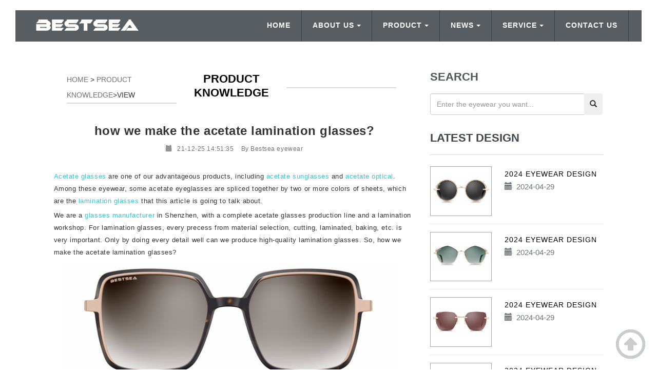

--- FILE ---
content_type: text/html
request_url: https://www.bestseaeyewear.com/product-knowledge/make-lamination-acetate-eyewear.html
body_size: 8733
content:
<!DOCTYPE html>
<html lang="en">
<head>
<meta charset="utf-8">
<meta name="viewport" content="width=device-width, initial-scale=1.0, minimum-scale=1.0">
<meta http-equiv="X-UA-Compatible" content="IE=edge,chrome=1">
<meta name="renderer" content="webkit" />
<title>how we make the acetate lamination glasses?</title>
<meta name="keywords" content="lamination glasses, Lamination cellulose acetate" />
<meta name="description" content="Among these eyewear, some acetate eyeglasses are spliced together by two or more colors of acetate, which are the lamination glasses that this article is going to talk about." />
<link rel="shortcut icon" href="/favicon.ico" />
<link href="https://www.bestseaeyewear.com/template/css/bootstrap.min.css" rel="stylesheet" type="text/css"/>
<link href="https://www.bestseaeyewear.com/template/css/diy.css" rel="stylesheet" type="text/css"/>
<link rel="stylesheet" href="https://paulirish.github.io/lite-youtube-embed/src/lite-yt-embed.css" />
<script src="https://paulirish.github.io/lite-youtube-embed/src/lite-yt-embed.js"></script> 
<!-- HTML5 shim, for IE6-8 support of HTML5 elements. All other JS at the end of file. -->
<!--[if lt IE 9]>
<script defer src="https://www.bestseaeyewear.com/template/js/html5.js"></script>
<script defer src="https://www.bestseaeyewear.com/template/js/respond.min.js"></script>
<style>
	article,aside,dialog,footer,header,section,nav,figure,menu{display:block;padding:0;margin:0;}
</style>
<link rel="stylesheet" href="https://www.bestseaeyewear.com/template/css/ie.css" type="text/css" media="screen"/>
<![endif]-->

<!--[if lte IE 9]>
<script defer src="https://www.bestseaeyewear.com/template/js/jquery.placeholder.js"></script>
<script>
jQuery(document).ready(function($){
	$('input, textarea').placeholder();
});
</script>
<script defer type="text/javascript" src="https://www.bestseaeyewear.com/template/js/pie.js"></script>
<script type="text/javascript">
jQuery(document).ready(function($){
	$('.indexci img').each(function() {
		PIE.attach(this);  
	});  
});
</script>
<![endif]-->

<!--[if (gte IE 6)&(lte IE 8)]>
  <script defer type="text/javascript" src="https://www.bestseaeyewear.com/template/js/selectivizr.js"></script>
  <script defer type="text/javascript" src="https://www.bestseaeyewear.com/template/js/excanvas.compiled.js"></script>
<![endif]-->
<!-- Google tag (gtag.js) -->
<script async src="https://www.googletagmanager.com/gtag/js?id=G-D417KZ9GXE"></script>
<script>
  window.dataLayer = window.dataLayer || [];
  function gtag(){dataLayer.push(arguments);}
  gtag('js', new Date());

  gtag('config', 'G-D417KZ9GXE');
</script>
</head>
<body>
<!--[if lt IE 8]>
	<div class="lt-ie8-bg">
		<p class="browsehappy">You are using an <strong>outdated</strong> browser.</p>
		<p>Please upgrade your browser to improve your experience.</p>
		
	</div>
	<style>
	.lt-ie8-bg{z-index:11111;position:absolute;top:0;left:0;right:0;bottom:0;background-color:#333;color:#999;padding:100px 20px;text-align:center;font-size:26px}
	.lt-ie8-bg a{color:#f5f5f5;border-bottom:2px solid #fff}
	.lt-ie8-bg a:hover{text-decoration:none}
	#page-body-wrap{display:none;}
	</style>
<![endif]-->
<style>
.topnav h1 a img{aspect-ratio: auto 200/31;width: 100%;}
.widget-list li figure img{aspect-ratio: auto 400/321;}
.mediaicon li a img{aspect-ratio: auto 1/1;width: 100%;}
.go2top img{aspect-ratio: auto 63/59;width: 100%;}
</style>
              <!--navigation-->
<div class="top">
 <div class="topnav">
   <!--left logo-->
   <h1 class="logo"><a href="/"><picture><source type="image/webp" srcset="/template/images/logo.webp"></source><img src="https://www.bestseaeyewear.com/template/images/logo.png" class="img-responsive" alt="bestsea eyewear manufacturer logo"/></picture></a></h1>
  <!--left logo-->
  <!--right words-->
     <ul class="nav nav-en">
   
     <li><a href="https://www.bestseaeyewear.com/contact/">CONTACT US</a></li>
     <li class="firstmenu firstmenu-en"><a href="https://www.bestseaeyewear.com/service/">SERVICE<i class="caret"></i></a>
       <ul class="secondmenu secondmenu-en">
         <li><a href="https://www.bestseaeyewear.com/service/">F.A.Q</a></li>
         <li><a href="https://www.bestseaeyewear.com/download/">DOWNLOAD</a></li>
         <li><a href="https://www.bestseaeyewear.com/join/">JOB</a></li>
        </ul>
     </li>
     <li class="firstmenu firstmenu-en">
        <a href="https://www.bestseaeyewear.com/news/">NEWS<i class="caret"></i></a>
        <ul class="secondmenu secondmenu-en">
         <li><a href="https://www.bestseaeyewear.com/industry-news/">INDUSTRY NEWS</a></li>
         <li><a href="https://www.bestseaeyewear.com/product-knowledge/">PRODUCT KNOWLEDGE</a></li>
         <li><a href="https://www.bestseaeyewear.com/news/">ALL NEWS</a></li>
        </ul>
     </li>
     <li class="firstmenu firstmenu-en">
        <a href="https://www.bestseaeyewear.com/product/">PRODUCT<i class="caret"></i> </a>
        <ul class="secondmenu secondmenu-en">
         <li><a href="https://www.bestseaeyewear.com/acetate-sunglasses/">ACETATE SUNGLASSES</a></li>
         <li><a href="https://www.bestseaeyewear.com/acetate-optical/">ACETATE OPTICAL</a></li>
         <li><a href="https://www.bestseaeyewear.com/inflated-glasses/">INFLATED SUNGLASSES</a></li>
         <li><a href="https://www.bestseaeyewear.com/metal-sunglasses/">METAL SUNGLASSES</a></li>
         <li><a href="https://www.bestseaeyewear.com/metal-optical/">METAL OPTICAL</a></li>
         <li><a href="https://www.bestseaeyewear.com/memory-glasses/">MEMORY GLASSES</a></li>
         <li><a href="https://www.bestseaeyewear.com/titanium-eyewear/">TITANIUM GLASSES</a></li>
         <li><a href="https://www.bestseaeyewear.com/plastic-eyewear/">PLASTIC EYEWEAR</a></li>
         <li><a href="https://www.bestseaeyewear.com/combination-eyewear/">COMBINATION EYEWEAR</a></li>
         <li><a href="https://www.bestseaeyewear.com/buffalo-horn-glasses/">BUFFALO HORN GLASSES</a></li>
         <li><a href="https://www.bestseaeyewear.com/wood-glasses/">WOODEN GLASSES</a></li>
         <li><a href="https://www.bestseaeyewear.com/carbon-fiber-glasses/">CARBON FIBER GLASSES</a></li>
         <li><a href="https://www.bestseaeyewear.com/eyeweardesign/bestseadesign.html">EYEWEAR DESIGN</a></li>
         <li><a href="https://www.bestseaeyewear.com/product/">ALL PRODUCTS</a></li>
        </ul>
     </li>
 <li class="firstmenu firstmenu-en">
<a href="https://www.bestseaeyewear.com/about/">ABOUT US<i class="caret"></i></a>
<ul class="secondmenu secondmenu-en">
         <li><a href="https://www.bestseaeyewear.com/about/">COMPANY PROFILE</a></li>
         <li><a href="/factory">FACTORY VR</a></li>
         <li><a href="https://www.bestseaeyewear.com/eyewear-craft/">ADVANTAGES CRAFT</a></li>
        </ul>
</li>

     <li><a href="/">HOME</a></li>      
   </ul> 
  <!--right words-->
  <!--drop-down menu-->
  <div class="dropdown">
	<button type="button" class="btn dropdown-toggle" id="dropdownMenu1" 
			data-toggle="dropdown">
		Menu
		<span class="caret"></span>
	</button>
	<ul class="dropdown-menu" role="menu" aria-labelledby="dropdownMenu1">
		<li role="presentation">
			<a role="menuitem" tabindex="-1" href="/">Home</a>
		</li>
		<li role="presentation">
			<a role="menuitem" tabindex="-1" href="https://www.bestseaeyewear.com/about/">About</a>
		</li>
		<li role="presentation">
			<a role="menuitem" tabindex="-1" href="https://www.bestseaeyewear.com/product/">Product</a>
		</li>
        <li role="presentation">
			<a role="menuitem" tabindex="-1" href="https://www.bestseaeyewear.com/news/">News</a>
		</li>
        <li role="presentation">
			<a role="menuitem" tabindex="-1" href="https://www.bestseaeyewear.com/service/">F.A.Q</a>
		</li>
        <li role="presentation">
			<a role="menuitem" tabindex="-1" href="https://www.bestseaeyewear.com/contact/">Contact</a>
		</li>		
	</ul>
</div>
<!--drop-down menu-->
  <div class="clearfix"></div>
 </div>
</div>
<!--navigation-->
             
          
  <div class="page-container page-container1" id="innerpage-wrap">
    <div class="container new88">
      <div class="row">
        <div class="main col-md-8 inner-left">
        <div class="row c-margin-b-30"><div class="col-md-4 col-sm-4 col-xs-12 ml25"><p class="breadlr"><a href="/">HOME</a> > <a href="https://www.bestseaeyewear.com/product-knowledge/">PRODUCT KNOWLEDGE</a>>view</p></div><div class="col-md-3 col-sm-3 col-xs-3 hidden-xs"><p class="breadtitle">PRODUCT KNOWLEDGE</p></div><div class="col-md-4 col-sm-4 hidden-xs"><p class="breadlr"><br/></p></div></div>
          <div class="newcon">
            <h2 class="text-center">how we make the acetate lamination glasses?</h2>
            <p class="text-center" style="margin-bottom:30px;"><span class="newtime"><i class="glyphicon glyphicon-calendar"></i>21-12-25 14:51:35&nbsp;&nbsp;&nbsp;&nbsp;By Bestsea eyewear</span></p>
          <p><a href="https://www.bestseaeyewear.com/acetate-eyewear/">Acetate glasses</a>&nbsp;are one of our advantageous products, including <a href="https://www.bestseaeyewear.com/acetate-sunglasses/">acetate sunglasses</a> and <a href="https://www.bestseaeyewear.com/acetate-optical/">acetate optical</a>. Among these eyewear, some acetate eyeglasses are spliced together by two or more colors of sheets, which are the <a href="https://www.bestseaeyewear.com/eyewear-craft/lamination-craft-for-eyewear.html">lamination glasses</a> that this article is going to talk about.</p>
<p>We are a <a href="https://www.bestseaeyewear.com/">glasses manufacturer</a> in Shenzhen, with a complete acetate glasses production line and a lamination workshop. For lamination glasses, every precess from material selection, cutting, laminated, baking, etc. is very important. Only by doing every detail well can we produce high-quality lamination glasses. So, how we make the acetate lamination glasses?&nbsp;</p>
<p><img src="/uploadfile/202207/4/92188917.jpg" alt="Lamination acetate sunglasses" /></p>
<p><strong>this is how we make the <a href="https://www.bestseaeyewear.com/acetate-optical/lamination-eyewear.html">acetate lamination eyewear</a>?</strong></p>
<p><strong>step 1: </strong>selection of best materials</p>
<p><strong>step 2:&nbsp;</strong>CNC milling</p>
<p><strong>1).</strong>hole for tooling position</p>
<p><strong>2).</strong>outer shape</p>
<p><strong>3).</strong>area for lamination</p>
<p><img src="/uploadfile/202112/25/1442222417.jpg" alt="CNC milling" /></p>
<p><strong>advantages:</strong></p>
<p><strong>1、</strong>100% precise and stability</p>
<p><strong>2、</strong> lowest cost,100% automation</p>
<p><strong>step 3：</strong>CNC milling of second lamination acetate</p>
<p><img src="/uploadfile/202112/25/144377397.jpg" alt="CNC milling of second lamination acetate" /></p>
<p><strong>advantage:</strong>100% precise and 100% stable</p>
<p><strong>step 4：</strong>seal the hole with high heat resistance tape to avoid chemical lamintion solution from leaking to location hole.</p>
<p><img src="/uploadfile/202112/25/1443300609.jpg" alt="seal the hole" /></p>
<p><strong>step 5：</strong>soak acetate with chemical lamination water.</p>
<p><img src="/uploadfile/202112/25/1444222265.jpg" alt="soak acetate" /></p>
<p><strong>step 6：</strong>finalize the lamination shape by tooling.</p>
<p><img src="/uploadfile/202112/25/1444599853.jpg" alt="" /></p>
<p><strong>advantages:</strong></p>
<p><strong>1、</strong>100% precise and stable with exact shape and dimension for each particular style</p>
<p><strong>2、</strong>the strongest lamination between acetate</p>
<p><strong>3、</strong>the clearest lamination lines</p>
<p><strong>step 7：</strong>finalize the shape by machine 10 mins hot pressing and 10 mins cold pressing.</p>
<p><img src="/uploadfile/202112/25/1445333765.jpg" alt="" /></p>
<p><strong>Advantage:</strong>strongest lamination between acetate</p>
<p><strong>step 8:</strong> cool down in room temperature</p>
<p><img src="/uploadfile/202112/25/1445488993.jpg" alt="" /></p>
<p><strong>step 9:</strong>shrinking - stabilizing of&nbsp; acetate</p>
<p>acetate are to be put into the oven with temperature of&nbsp; 60 degrees for 72 hours</p>
<p><img src="/uploadfile/202112/25/1446144645.jpg" alt="" /></p>
<p><strong>advantages:</strong></p>
<p>1、perfectly flatten</p>
<p>2、eliminate moisture</p>
<p><strong>step 10：</strong>CNC shaving by 100% autimatic machine &rarr; cleaning the&nbsp; overflown part after laminated</p>
<p><strong>advantages:</strong></p>
<p>1、lowest cost，100% automation</p>
<p>2. 100% stability with smallest limitation</p>
<p>3. hightest level ofsafety,with 0 labor required.</p>
<p class="p" style="margin: 0pt 0pt 6pt; text-indent: 0pt; line-height: 18pt; background-image: initial; background-position: initial; background-size: initial; background-repeat: initial; background-attachment: initial; background-origin: initial; background-clip: initial;"><span style="font-family: Arial; color: rgb(63, 63, 63); letter-spacing: 0.4pt; font-size: 10pt;"><o:p></o:p></span></p>
<p><img src="/uploadfile/202112/25/1446599049.jpg" alt="" /></p>
<p><strong>step 11:</strong>bridge bending</p>
<p><strong>step 12:</strong>CNC milling or front</p>
<p><strong>step 13:</strong> flat injected front hinge</p>
<p><img src="/uploadfile/202112/25/1447111353.jpg" alt="" /></p>
<p><strong>advantages:</strong></p>
<p>1、lowest cost with no additional process required to&nbsp; work on the hinge area</p>
<p>2、100% stability</p>
<p><strong>step 14：</strong>front bending</p>
<p><img src="/uploadfile/202112/25/1447244181.jpg" alt="" /></p>
<p><strong>advantages：</strong></p>
<p>1、exclusive Tooling</p>
<p>2、 100% stability</p>
<p><strong>step 15：</strong>final hand polishing</p>
<p><img src="/uploadfile/202112/25/1447388225.jpg" alt="" /></p>
<p><strong>step 16：</strong> assembling/packing</p>
<p><a href="https://www.bestseaeyewear.com/acetate-optical/"><img src="/uploadfile/202112/25/1449222389.jpg" alt="acetate optical frame" /></a></p>
<p>The above is the production process of Bestsea eyewear manufacturer <a href="https://www.bestseaeyewear.com/eyewear-craft/lamination-craft-for-eyewear.html">acetate laminated eyeglasses</a>.</p>
<div id="qb-sougou-search" style="display: none; opacity: 0;">
<p>搜索</p>
<p class="last-btn">复制</p>
<iframe src=""></iframe></div>
<hr>
<h4>Share Articles To:</h4>

<div class="share-link">
<a href="javascript:window.open('http://www.facebook.com/sharer.php?u='+encodeURIComponent(document.location.href)+'&amp;t='+encodeURIComponent(document.title),'_blank','toolbar=yes, location=yes, directories=no, status=no, menubar=yes, scrollbars=yes, resizable=no, copyhistory=yes, width=600, height=450,top=100,left=350');void(0)"><img src="https://www.bestseaeyewear.com/template/images/face-share.png" alt="facebook share button"/></a>&nbsp;&nbsp;

<a href="javascript:window.open('http://twitter.com/home?status='+encodeURIComponent(document.location.href)+' '+encodeURIComponent(document.title),'_blank','toolbar=yes, location=yes, directories=no, status=no, menubar=yes, scrollbars=yes, resizable=no, copyhistory=yes, width=600, height=450,top=100,left=350');void(0)" ><img src="https://www.bestseaeyewear.com/template/images/twitter-share.png" alt="twitter share button"/></a>&nbsp;&nbsp;

<a href="//www.pinterest.com/pin/create/button/" data-pin-do="buttonBookmark"  data-pin-shape="round" data-pin-height="28">pinterest分享</a>
<script type="text/javascript" async src="//assets.pinterest.com/js/pinit.js"></script>&nbsp;&nbsp;

<a href="javascript:window.open('http://www.linkedin.com/shareArticle?mini=true&url='+encodeURIComponent(document.location.href)+'&title='+encodeURIComponent(document.title)+'&source='+encodeURIComponent(document.location.href),'_blank','toolbar=yes, location=yes, directories=no, status=no, menubar=yes, scrollbars=yes, resizable=no, copyhistory=yes, width=600, height=450,top=100,left=350');void(0)"><img src="https://www.bestseaeyewear.com/template/images/linkedin.png" alt="linkedin logo"/></a></div>
  </div>
<p>PRE：<a href='https://www.bestseaeyewear.com/product-knowledge/How-do-we-control-the-lens-quality.html'>How do we control the lens quality?</a></p>
<p>NEXT：<a href='https://www.bestseaeyewear.com/product-knowledge/polarized-sunglasses.html'>What polarized sunglasses are better?</a></p>
        
       
        </div>
    <!--right-->
   <div class="">
        <aside class="sidebar col-md-4 inner-right">
          <section class="widget side-search">
            <h3 class="title">Search</h3>
            <form  class="side-form" action="/plus/search/index.asp" method="post" name="frmsearch" id="frmsearch">
              <div class="input-group">
                <input type="text" class="form-control keyword" value="" name="keyword" placeholder="Enter the eyewear you want..."/>
                <span class="input-group-btn">
                <button class="btn" type="submit" aria-label="searchbutton"><i class="glyphicon glyphicon-search"></i></button>
                </span> </div>
            </form>
          </section>
       
  <section class="widget side-news">
    <h3 class="title"><a href="https://www.bestseaeyewear.com/eyeweardesign/">Latest design</a></h3>
    <div class="tabbed">
      <div class="block current">
        <ul class="widget-list">
       <li>
            <figure><a href="https://www.bestseaeyewear.com/eyeweardesign/bestseadesign.html"><img src="/eyeweardesign/20240129/x429sm.jpg" alt="Best_X429SM"/></a></figure>
            <div>
              <p class="s-desc"><a href="https://www.bestseaeyewear.com/eyeweardesign/bestseadesign.html" title="">2024 EYEWEAR DESIGN</a></p>
              <span class="comments"><i class="glyphicon glyphicon-calendar"></i> &nbsp;2024-04-29</span> </div>
          </li>
<li>
            <figure><a href="https://www.bestseaeyewear.com/eyeweardesign/bestseadesign.html"><img src="/eyeweardesign/20240129/x428sm.jpg" alt="Best_X428SM"/></a></figure>
            <div>
              <p class="s-desc"><a href="https://www.bestseaeyewear.com/eyeweardesign/bestseadesign.html" title="">2024 EYEWEAR DESIGN</a></p>
              <span class="comments"><i class="glyphicon glyphicon-calendar"></i> &nbsp;2024-04-29</span> </div>
          </li>
<li>
            <figure><a href="https://www.bestseaeyewear.com/eyeweardesign/bestseadesign.html"><img src="/eyeweardesign/20240129/x427sm-1.jpg" alt="Best_X427SM"/></a></figure>
            <div>
              <p class="s-desc"><a href="https://www.bestseaeyewear.com/eyeweardesign/bestseadesign.html" title="">2024 EYEWEAR DESIGN</a></p>
              <span class="comments"><i class="glyphicon glyphicon-calendar"></i> &nbsp;2024-04-29</span> </div>
          </li>
<li>
            <figure><a href="https://www.bestseaeyewear.com/eyeweardesign/bestseadesign.html"><img src="/eyeweardesign/20240129/x426om-1.jpg" alt="Best_X426OM"/></a></figure>
            <div>
              <p class="s-desc"><a href="https://www.bestseaeyewear.com/eyeweardesign/bestseadesign.html" title="">2024 EYEWEAR DESIGN</a></p>
              <span class="comments"><i class="glyphicon glyphicon-calendar"></i> &nbsp;2024-04-29</span> </div>
          </li>
        </ul>
      </div>
    </div>
  </section>
   <section class="widget side-news">
    <h3 class="title"><a href="https://www.bestseaeyewear.com/news/">Latest news</a></h3>
    <div class="tabbed">
      <div class="block current">
        <ul class="widget-list">
          
            
          <li>
            <figure><a href="https://www.bestseaeyewear.com/product-knowledge/are-carbon-fiber-glasses-a-luxury.html"><img src="/uploadfile/202412/29/2151255441.jpg" alt="Are carbon fiber glasses a luxury?"/></a></figure>
            <div>
              <p class="s-desc"><a href="https://www.bestseaeyewear.com/product-knowledge/are-carbon-fiber-glasses-a-luxury.html" title="Are carbon fiber glasses a luxury?">Are carbon fiber glasses a luxury?</a></p>
              <span class="comments"><i class="glyphicon glyphicon-calendar"></i> &nbsp;2024-12-11</span> </div>
          </li>
        
          <li>
            <figure><a href="https://www.bestseaeyewear.com/product-knowledge/fashion-revolution-carbon-fiber-glasses.html"><img src="/uploadfile/202411/26/2021111041.jpg" alt="The fashion revolution carbon fiber glasses"/></a></figure>
            <div>
              <p class="s-desc"><a href="https://www.bestseaeyewear.com/product-knowledge/fashion-revolution-carbon-fiber-glasses.html" title="The fashion revolution carbon fiber glasses">The fashion revolution carbon fiber glasses</a></p>
              <span class="comments"><i class="glyphicon glyphicon-calendar"></i> &nbsp;2024-11-26</span> </div>
          </li>
        
          <li>
            <figure><a href="https://www.bestseaeyewear.com/product-knowledge/how-to-adjust-the-carbon-fiber-glasses.html"><img src="/uploadfile/202412/29/2152255185.jpg" alt="How to adjust the carbon fiber glasses"/></a></figure>
            <div>
              <p class="s-desc"><a href="https://www.bestseaeyewear.com/product-knowledge/how-to-adjust-the-carbon-fiber-glasses.html" title="How to adjust the carbon fiber glasses">How to adjust the carbon fiber glasses</a></p>
              <span class="comments"><i class="glyphicon glyphicon-calendar"></i> &nbsp;2024-11-20</span> </div>
          </li>
        
 
        </ul>
      </div>
    </div>
  </section>
  
  
</aside>
</div>
<!--right-->
 </div>
    </div>
  </div>
<!--dbdh-->
<div class="bottom bottom-en">
<!--container-->
  <div class="container dbcontent">
    <div class="row">
    <!--lxwm-->
     <div class="col-lg-3 col-md-3 col-sm-6">
      <h3>CONTACT US</h3>
      <ul class="mediaicon">
       <li><a href="https://www.facebook.com/Bestsea-Eyewear-116387135684760/" target="_blank" rel="nofollow"><picture><source type="image/webp" srcset="/template/images/face.webp"></source><img src="https://www.bestseaeyewear.com/template/images/face.png" alt="facebook logo"/></picture></a></li>
       <li><a href="https://twitter.com/bestseaeyewear1" target="_blank" rel="nofollow"><picture><source type="image/webp" srcset="/template/images/twitter.webp"></source><img src="https://www.bestseaeyewear.com/template/images/twitter.png" alt="twitter logo"/></picture></a></li>
       <li><a href="https://bestseaeyewear.blogspot.com/" target="_blank" rel="nofollow"><picture><source type="image/webp" srcset="/template/images/blog.webp"></source><img src="https://www.bestseaeyewear.com/template/images/blog.png" alt="googleblog logo"/></picture></a></li>
       <li><a href="https://www.pinterest.com/bestseaeyewear/" target="_blank" rel="nofollow"><picture><source type="image/webp" srcset="/template/images/in.webp"></source><img src="https://www.bestseaeyewear.com/template/images/in.png" alt="pinterest logo"/></picture>
</a></li>
       <li><a href="https://www.youtube.com/channel/UCx9NGfEZnZ9TadX_nA_Q8Qw/videos" target="_blank" rel="nofollow"><picture><source type="image/webp" srcset="/template/images/youtube.webp"></source><img src="https://www.bestseaeyewear.com/template/images/youtube.png" alt="youtube logo"/></picture></a></li>
      </ul>
      <div class="clearfix"></div>
      <ul class="contact">
        <li><i class="glyphicon glyphicon-map-marker"></i>Office: No. 1002, Building 4, Bangyan Green Valley Factory Building, No. 98, Zhihe Road, Dakang, Yuanshan Street, Longgang, Shenzhen，China</li>
        <li><i class="glyphicon glyphicon-map-marker"></i>Factory: Building 6, Huafeng International Student Industrial Park, Baolong Road, Baolong Street, Longgang District,Shenzhen,China</li>
        <li><i class="glyphicon glyphicon-earphone"></i>86-0755-28606637</li>
        <li><i class="glyphicon glyphicon-envelope"></i>sales@bestseaeyewear.com</li>

      </ul>
     </div>
    <!--lxwm-->
    <!--wzdh-->
     <div class="col-lg-2 col-md-2 col-sm-6">
      <h3>WEB CHANNEL</h3>
      <ul class="dbnav">
       <li><i class="glyphicon glyphicon-play"></i><a href="/">HOME</a></li>
       <li><i class="glyphicon glyphicon-play"></i><a href="https://www.bestseaeyewear.com/about/">ABOUT US</a></li>
       <li><i class="glyphicon glyphicon-play"></i><a href="https://www.bestseaeyewear.com/product/">OUR PRODUCT</a></li>
       <li><i class="glyphicon glyphicon-play"></i><a href="https://www.bestseaeyewear.com/news/">NEWS CENTER</a></li>
       <li><i class="glyphicon glyphicon-play"></i><a href="https://www.bestseaeyewear.com/service/">F.A.Q</a></li>
       <li><i class="glyphicon glyphicon-play"></i><a href="https://www.bestseaeyewear.com/join/">JOB</a></li>
       <li><i class="glyphicon glyphicon-play"></i><a href="https://www.bestseaeyewear.com/message/">FEEDBACK</a></li>
       <li><i class="glyphicon glyphicon-play"></i><a href="https://www.bestseaeyewear.com/contact/">CONTACT US</a></li>
       <li><i class="glyphicon glyphicon-play"></i><a href="https://www.bestseaeyewear.com/factory/">FACTORY VR</a></li>
       <li><i class="glyphicon glyphicon-play"></i><a href="https://www.bestseaeyewear.com/eyewear-craft/">EYEWEAR CRAFT</a></li>
      </ul>
     </div>
    <!--wzdh-->
    <!--cpzx-->
     <div class="col-lg-3 col-md-3 col-sm-6">
      <h3>PRODUCTS CHANNEL</h3>
      <ul class="dbnav">
       <li><i class="glyphicon glyphicon-play"></i><a href="https://www.bestseaeyewear.com/acetate-eyewear/">ALL ACETATE GLASSES</a></li>
       <li><i class="glyphicon glyphicon-play"></i><a href="https://www.bestseaeyewear.com/acetate-sunglasses/">ACETATE SUNGLASSES</a></li>
       <li><i class="glyphicon glyphicon-play"></i><a href="https://www.bestseaeyewear.com/acetate-optical/">ACETATE OPTICAL</a></li>
       <li><i class="glyphicon glyphicon-play"></i><a href="https://www.bestseaeyewear.com/inflated-glasses/">INFLATED SUNGLASSES</a></li>
       <li><i class="glyphicon glyphicon-play"></i><a href="https://www.bestseaeyewear.com/metal-eyewear/">ALL METAL GLASSES</a></li>
       <li><i class="glyphicon glyphicon-play"></i><a href="https://www.bestseaeyewear.com/metal-sunglasses/">METAL SUNGLASSES</a></li>
       <li><i class="glyphicon glyphicon-play"></i><a href="https://www.bestseaeyewear.com/metal-optical/">METAL OPTICAL</a></li>
       <li><i class="glyphicon glyphicon-play"></i><a href="https://www.bestseaeyewear.com/memory-glasses/">MEMORY GLASSES</a></li>
       <li><i class="glyphicon glyphicon-play"></i><a href="https://www.bestseaeyewear.com/titanium-eyewear/">TITANIUM GLASSES</a></li>
       <li><i class="glyphicon glyphicon-play"></i><a href="https://www.bestseaeyewear.com/plastic-eyewear/">PLASTIC EYEWEAR</a></li>
       <li><i class="glyphicon glyphicon-play"></i><a href="https://www.bestseaeyewear.com/buffalo-horn-glasses/">BUFFALO HORN GLASSES</a></li>
       <li><i class="glyphicon glyphicon-play"></i><a href="https://www.bestseaeyewear.com/combination-eyewear/">COMBINATION EYEWEAR</a></li>
       <li><i class="glyphicon glyphicon-play"></i><a href="https://www.bestseaeyewear.com/wood-glasses/">WOODEN GLASSES</a></li>
       <li><i class="glyphicon glyphicon-play"></i><a href="https://www.bestseaeyewear.com/carbon-fiber-glasses/">CARBON FIBER GLASSES</a></li>
       <li><i class="glyphicon glyphicon-play"></i><a href="https://www.bestseaeyewear.com/eyeweardesign/bestseadesign.html">EYEWEAR DESIGN</a></li>
      </ul>
     </div>
    <!--cpzx-->
    <!--xwzx-->
     <div class="col-lg-4 col-md-4 col-sm-6 dbnav">
      <h3>NEWS</h3>
 
                
      <dl>
        <dt><a href="https://www.bestseaeyewear.com/product-knowledge/are-carbon-fiber-glasses-a-luxury.html">Are carbon fiber glasses a luxury?</a></dt>
        <dd>Carbon fiber is generally regarded as a high-performance material with relatively complex manufacturing and processing p…</dd>
      </dl>
 
      <dl>
        <dt><a href="https://www.bestseaeyewear.com/product-knowledge/fashion-revolution-carbon-fiber-glasses.html">The fashion revolution carbon fiber glasses</a></dt>
        <dd>The emergence of carbon fiber glasses is a fashion revolution, and it is also a technological revolution for eyewear man…</dd>
      </dl>
 
      <dl>
        <dt><a href="https://www.bestseaeyewear.com/product-knowledge/how-to-adjust-the-carbon-fiber-glasses.html">How to adjust the carbon fiber glasses</a></dt>
        <dd>If the carbon fiber glasses are deformed, how should they be adjusted? You must first find out the cause, where is the d…</dd>
      </dl>
 
      <dl>
        <dt><a href="https://www.bestseaeyewear.com/product-knowledge/are-carbon-fiber-glasses-good.html">Are carbon fiber glasses good?</a></dt>
        <dd>Are carbon fiber glasses good? Compared with other glasses, carbon fiber glasses are lighter, stronger, and more corrosi…</dd>
      </dl>
  
             
     </div>
<!--xwzx-->  
    </div>
  </div>
<!--container-->
<div class="text-center copyright"> Copyright &copy; 2021-2024 Shenzhen Bestsea Eyewear CO.,LTD / Professional <a href="https://www.bestseaeyewear.com/">glasses manufacturer</a> <span class="copy-support" style="z-index:100;"> &nbsp;|&nbsp;<a href="/sitemaps/sitemaps_1.xml">Sitemaps</a> &nbsp;|&nbsp;<a target="_blank" title="51la" href="https://v6.51.la/land/JgbWX0oOh3IKVjJQ" rel="nofollow"><img src="https://sdk.51.la/icon/1-1.png" alt="51logo"></a></div>
</div>
<!--dbdh-->
<div class="hidden-lg hidden-md Mdbnav"><p class="text-center"><a href="mailto:sales@bestseaeyewear.com" rel="nofollow">Email：sales@bestseaeyewear.com</a></p></div>
 <a href="#top"><div class="go2top"><img src="https://www.bestseaeyewear.com/template/images/jt.png" alt="up arrow"/> </div></a>
<script defer charset="UTF-8" id="LA_COLLECT" src="//sdk.51.la/js-sdk-pro.min.js?id=JgbWX0oOh3IKVjJQ&ck=JgbWX0oOh3IKVjJQ"></script>
<script language="javascript">
document.οncοntextmenu=function(e){return false;};
document.onselectstart=function(e){return false;};
</script>
<script defer src="https://code.jquery.com/jquery-2.0.0.min.js"></script>
<script defer src="https://www.bestseaeyewear.com/template/js/bootstrap.min.js" type="text/javascript"></script>
</body>
</html>

--- FILE ---
content_type: text/html
request_url: https://www.bestseaeyewear.com/template/images/logo.webp
body_size: 2875
content:
RIFF  WEBPVP8X
   0   �    ICCP�    �    0  mntrRGB XYZ �        acsp                             ��     �-                                                   	desc   �   $rXYZ     gXYZ  (   bXYZ  <   wtpt  P   rTRC  d   (gTRC  d   (bTRC  d   (cprt  �   <mluc          enUS       s R G BXYZ       o�  8�  �XYZ       b�  ��  �XYZ       $�  �  ��XYZ       ��     �-para        ff  �  Y  �  
[        mluc          enUS        G o o g l e   I n c .   2 0 1 6ALPH�  ������ڶm3Njw��ڨm�amF�m�ݭmی���=3s&_�s?DIr�6�9	�_����M�c��0'�,6h2y�JmC���j�ʫ�N�҅F?p���j��}S��)4����E>D頲'9��HJPjr��4ٞf�JLQj7"HٓR�`W�r����H4�V�[S&�J��4I)��VBw��R�HO��:K��^�J�H#Y�%����&#���Tc(WA3��r�J�n�WĖ��RmL��Uv�:'��p/�y!Sz^ �~S°�g�S' (q^I����TS���{Fr='T ��@�˾G��:uӛ*F,\ �1�X'F訁"�J�) 8 ¢y,���*�J�ľCQ��*��~�S����(;�K� �b�0�[]\�_�TYa��R�[R�"��J(Ɂ�oh����vr�הF�ZE;] s�	l��lI�FM�6t���^��݅.Ũr�F>y�\�|�:q�����%�P��k�и��>��X]�&D��_�����=�{��Z�^S?����+�ʗ3&
e�қ��y�y y!��P�]{���� ��a���K9S��-�068F�8��M�d���.��yA��y��˝�pv��w�LQ���0H}~��)O^ܻ�<,c�|zp������K�������҃7O����ou��oL��1�1hDc���O�TG�	�Ά ���
e���]��/��J�څ_���w�� 8DL^]  ���ױ�/�ҐX�ub�O��j��R�ӅJ���KF��2M�� ��N����^��Mz׏Ԙ侉<bDc�\��<���B��.%����a	M1�&�I�� ABV:c�uu�3#�}�o���7,�^1J�K?C���R|s�R1N�fNxu�S[�����M}����5�q9�<\�?000h��A�u���g���D:��6��S�q�	��m�CG��6��skͿ#B�,�R��mM�=n�}k�c.�.~�����s�.2hxv�V��Q1O�S��8����|�a� �(���߂t�,�]�F�q��W����k��-����s�M�n�"�tX���b���t�2�v��(����M�1������"�㈚;s#9'�a/�K#"߹^��E*�o�]��u��a�O�Jx�>/l%<1��Ջ�s�1k�o�#���N��:��\.���`�,ɩf� mhʤ�t  �5�O �ʘ���Q�{��5���4�\6�A��Cx-�q�ļ)��)� �e��:���/?#����Q)����l��Y�C�k�`%�X�O��]0G0k�;�6��pt_��eKU���,�_�;�m���P�moR�Y[�ڞ��W/۬6�s���.�_�O.���O����Y-�㇭5��XO�l��I��+��~Zw���g�=0��E�ݳ�ԉp�\�z<�Y�=��S�)��[�� �վӶ3O�wm�%��Sۘ������U VP8 P   P �*�  >�H�K%�"��� ��i  B��항g�z�4ym��}�,D~�� ��'���x�3��LPӃ�H�    

--- FILE ---
content_type: text/html
request_url: https://www.bestseaeyewear.com/template/images/twitter.webp
body_size: 930
content:
RIFF  WEBPVP8X
            ALPH.  �B۶�m��m۶m[ɶ��ɶm�o�V��l��<�>�W��	�Z5u���Ӊ2�z��"��$����N�������yq�k��F�T��j�B��ZC�|�x�e9ʉ�.d���я �I��ʝ�@�}9;�l��	i�W"�p���+�T�}��0����n��D��,���ox�"�Y�d�V����b[2��3L�U$��1j���Wc�w��0k��_
@�:�߯�R�h�~H�K�i���4��G�_^Î����<[(�I_y����G�4Kh��xӚy]��Z�VP8 �   p �*! ! >�B�H��"!*�� �	b ˡA<��>�F�y�+lhi�#��=!�,
T  ��:8/�봪mPUO�&e�ѽ#Դ�%�n�d6����;����å`���W�6ۢ�6PpzE��`:Ք�Ut�&
�{�T�7�����	=~N�� ϟ����U_5*���/ߔM�����y/p^�~M0�    

--- FILE ---
content_type: text/html
request_url: https://www.bestseaeyewear.com/template/images/in.webp
body_size: 4102
content:
RIFF"
  WEBPVP8L
  /  J�������U������
Ƕm�۶m'+۶m�mϱ5�|���l��l��2Yg�o����h�v�ֺ��3��܆�,��r��.j  ������i�ەI��η�m�׳�m۶m۶u�}�ck�e�r�����C���6�P���T؟�����αf�ٳg׊�_�|�L\��{�dJ&7�����7�&�+��]��v�����b���*���>+��.�ߪ�b>�;/�&��!��!�?�4��k�"��{��jϡ�Kͺw��E/\!`�5�ǀ��Ӕ�6�����T��h��&F����M���Ȅ+�3<�<�Y����P��Q�&�p!E	���c�.ރ��s��ԡM��]+	W8@�R!$���1�R�E��#p����(V�MY�����0�Y�A1}ծ���PΩ���:�9�O!IjD`J��F8a�!#?"�1C|�|-N��H+�∉�"�䝧�6q��:*9��Z����z?~��u���oX���GI�e�-�A;�c�v����..�h�ʇD��LE$ĕ2�R���a-&Z��荕ċ�dL�À�`Ap�FH�+�Mn�}����q�,�g�+��1�p,)ލr�'�T| ����a����4c�CK�M�;�`c_�5�����SɁ��=��ٱ�$K�b�&Y1>6���m��̰�p�fl��fA`h&ټ�َK'UUݑ�*�To�P�-E$�!QA��pW�a���i�|�խ��?Ͼ�T��g8s����� �.V�g׃|&Y�!���CKb�v�I��u���j�G���ݛ�/7Q �T��4�u��>3X`y�	r'�0�˕�����Dw�
U8�Wt�c>�I6\���B�k'>Ø:D,�(ᷜ�&..���\Z#q%b��j�Vi,C��q�nV-��*��lo`��&:z�.O�ΎBr&��i�Sx�4���Tnb{#��	�"d>ٌE��V˥u9x���x/��4R�p�we�8KN��ױ���6�WQ�iԦ	��0������$�U|n�?=�B�D4%A:��G0u!�m9�0q��9[H�^�ЉƲtS�q�6��G�@TP�0�E:��=����u��\HdK@����D[�K��`�9,�{��4�<�\���З���'�Y40"t"���J�F��c�.=<I��@{ª�6d�,�&X�<�I��$�{�:��9�#Zf��~���,��t\JC�ʅ8����CwVM0��Q`x� 컁]����t�q�^���O�7���zcLX��a1;�cy�y̏lN�L�q��"�m|��E�ە�i, iC4�/:�2OJ"!��������`b�i��*?b���j��t�;���lY�g�9W�8�+�1"ɋ����#���4���X���̙h%P�[!��d& Q
�R����[�*"%��n��i�)�m�!�fc8g���${~[Ȏ#����a����D��A9����{�?��a�-[r.,��A�D����0�k}���K�S|U乛wM2�)>���_�������[K*�.ƀAC!���
�]���Y�ljaZ%C>a[�gx6�h]���mF��'��x�W1�@):���g�4�����=�EF�3Ɂ{�Z�(D�)��1�����.cl���^������?�i �](\�&����>7c	�,�J@\ wi��=��ُ�����l��츜�n#��H�"EA��T����2�e��-�#)y�.��\"��o��C�T�j�P�!� a�A
��F�yY�W�����^��4��]Т�~�%�Y�#Z����c��¯o+����E �M��l̨��jy��RFo�k���)5�j��$�o��"%��Z��
,��kg����K��!�����5��K�p=�D<h�\�䥛O��[�u��-�m+F���E;��!�����H���*��t0�3i9Z�
f���Z��S����?^dі�:���I4(��U�	/�o��Y|+�j]�!��
�SI�9���q�b떰���k���Mm�eE���Oϝf5����Q,��B�C%�B��]�K}������t�}���P�@�%%��Gx�Ÿ�g,b�4�~�#�8I�M���S�����r�EOX��@���J �e��&Z��P������҇D*�n�H�uH]�{�O��R��E$+.F�I��1�,1+�N:�ˠa;�*�k7qꐟ�;�qd�arNmjU����V\���?4���#P;�k���ɽ
÷��!����&NP�]v�_7*c�1�#DSح��0e��L��A�_sdK@au2�v�qL��k�0�
������Թn�h���{v�.��������ˌ;���y)@۰
��H��h
��}�c&����:w�V��iFI[{W�|��D~ 73^ECKBŀ��˰��I�M��������%�f����]��*�<��x�����N�q�C�.�!��� ">�|��S��n50\T7�����f�v=<���L��� Y��N��NC½�67ɢ{���j���u� 

--- FILE ---
content_type: text/html
request_url: https://www.bestseaeyewear.com/template/images/youtube.webp
body_size: 1099
content:
RIFF~  WEBPVP8X
            ALPH  �.D�? W������_��?�v�`���9h�} m� �qm�m[?�?rk�L �t�ύ3A0131 �hT��ɓkl	��D������`M�R(�ݺqf��}V��+�<�� �
����5���V@��O���(>�W A�}�E  >�}�p#�W |� @�9& $����t d�� p� ��G .���W ;�d� ,ڂO<�����7��^�� ՠ� @�,U�(�ܹ3+:�B��ޝS�F]�Uݔ~~\8s%f+�B��ٓ[d��]VP8 @  � �*! ! >�@�G�$�!.;�0��l ��0�6�ـU��-�ŏ��LwyȬ�Bx��bw��yبu�VD>��,�� ��;Ԟ���*��Ǐe��HD�����r3�o��R�7U��7 Dk>��ٿ�C�{��!�^t|��d5�U�P9�7t�W��t6:��l]���(��}o����⋍��g�joPK5����&�'ӎdf_լ�1�U��bW��x���?�=�O���������!`� '���p���=o3��ᲒUl�ç/Eq���;(}�)�����ԊD�h_ӹ��`���e2Y�   

--- FILE ---
content_type: text/css
request_url: https://www.bestseaeyewear.com/template/css/diy.css
body_size: 8896
content:
@charset "utf-8";html,body{overflow:hidden;overflow-y:auto;}ul, li{list-style:none;margin:0;padding:0;}a {color: #3f444a;}a:active, a:hover, a:focus {color: #32c5d2;text-decoration:none;}h3{margin:10px 0;}.c-margin-t-40{margin-top:40px;}.c-margin-b-30{margin-bottom:30px;}.top{position:fixed;width:100%;padding:0 30px;margin:20px 0;z-index:3;}.topnav{background: rgba(47,53,59,0.8);}.topnav h1{margin-top:0;margin-bottom:0;font-size:22px;}.logo{margin-left:25px;float:left;}.nav{margin-right:25px;}.nav li a{padding:19px 21px 22px 21px;min-height:55px;text-transform:uppercase;letter-spacing:2px;line-height:20px;color:#fff;font-size:15px;}.dropdown{display:none;}.logo img{padding:15px;}.nav>li{float:right;}.nav>li>a{border-right: 1px solid #363d44;}.nav li a:hover{color:#32c5d2;}.nav .firstmenu{position:relative;}.nav-en li a{letter-spacing:1px;font-size:14px;font-weight:600;}.firstmenu .secondmenu{display:none;position: absolute;background: rgba(79, 83, 87, 0.8);width: 178px;padding-top: 5px;}.firstmenu .secondmenu li a{font-weight:normal;font-size:14px;padding-left:38px;line-height:30px;}.secondmenu li:hover{background:#292e33;}.nav .firstmenu:hover .secondmenu{display:block;}.firstmenu-en .caret{margin-left:5px;}.firstmenu .secondmenu-en{width:240px;}.firstmenu .secondmenu-en li a{font-size:12px;padding:8px 0px 8px 29px;letter-spacing:1.5px;line-height:33.5px;}.cpms-zh a,.faqL a,.aboutlx p a{color:#5c6873;}.twinkle{font-size: 20px;background: linear-gradient(left, #f90404, #f9bb0a);background: -webkit-linear-gradient(left, #f90404, #f9bb0a);background: -o-linear-gradient(right, #f90404, #f9bb0a);-webkit-background-clip: text;-webkit-text-fill-color: transparent;animation:scratchy 0.8s linear forwards infinite;-webkit-animation:scratchy 0.8s linear forwards infinite;-moz-animation: scratchy 0.8s linear forwards infinite;-ms-animation: scratchy 0.8s linear forwards infinite;-o-animation: scratchy 0.8s linear forwards infinite;}.about {margin-top:50px;}.indextitle {font-size: 24px;font-weight: bold;color: #000;letter-spacing:1.5px;}.aboutnr {padding-top: 10px;}.aboutnr h4 {font-weight: bold;font-size: 22px;margin-bottom:17px;}.aboutnr .kuang {width: 20px;height: 3px;background: #79d7d9;margin-top: 11px;}.aboutnr p {line-height: 24px;padding-left:40px;}.aboutnr p span {display: inline-block;border: 1px solid;width: 20px;}.aboutfl{padding-left:15px;padding-right:15px;}.aboutfl ul li {position:relative;float: left;padding:0 1px 1px 0;overflow:hidden;}.aboutfl ul li a{display:none;position:absolute;width:100%;height:100%;top:0;background:#fffc;text-align:center;}.aboutfl ul li:hover a{display:block;}.aboutfl ul li a p{padding:0;color:#07b8de;transform:translateY(116%);font-size:24px;line-height:22px;letter-spacing:0.5px;}.aboutfl ul li a p m{font-size:15px;}#innerpage-wrap{padding:40px 0 40px;}.lens{border:1px solid #eae7e7;}.aboutbg{border:1px solid #737373;font-size:16px;line-height:36px;color:#3a3a3a;}.ush2{font-size: 32px;font-weight: bold;margin: 5px auto 20px;color:#000;}.us{letter-spacing: 1px;}.usword1{color:#000;margin-top:20px;margin-bottom:10px;}.us h2{color:#000;font-size:20px;margin:10px 0;}.us p{color:#969696;}.lh55{line-height:55px;}.lh72{line-height:72px;}.second{display:none;}.aboutlx b{font-size:18px;color:#000;}.lxpath{margin-bottom:40px;}.lxfour{border:1px solid #dbd7d7;margin-bottom:70px;}.lxfour p{line-height:26px;padding: 0 20px 10px;color:#929393;}.lxfour>p>a{font-size:19px;line-height: 30px;}.lxfour p i{float:right;}.lxfour-zh p{letter-spacing:1px;}.lxicon{float: left;width: 4rem;margin-top: 5px;margin-right: 10px;margin-bottom: 8px;}.lxdbp{line-height:26px;margin-bottom:40px;}.mb4{margin-bottom:40px;}#pages {clear: both;padding: 60px 0 10px;text-align: center;font: 12px 'Microsoft YaHei';}#pages a {display: inline-block;padding: 0 23px;height: 40px;font-size: 12px;line-height: 40px;background: #fff;border: 1px solid #e3e3e3;text-align: center;color: #333;margin-right: -1px;}#pages a.a1 {padding: 0 12px;height: 24px;line-height: 22px;margin-top: 0;}#pages a:hover {background: #f1f1f1;color: #000;text-decoration: none;}.pages span {display: inline-block;padding: 0 20px;height: 40px;line-height: 40px;background: #2f353b;border: 1px solid #2f353b;color: #fff;text-align: center;margin: 0 5px;}.pages input {width: 30px;border: 1px solid #2f353b;background: none;line-height: normal;}#pages a.current{background:#d9d6d6;color:#fff;}.cp {margin: 40px auto 0px;}.cp30{margin-top:30px;}.cpms {margin: 10px auto 30px;line-height:26px;letter-spacing:1px;font-size:16px;width:98%;}.cpimg{margin-bottom:60px;}.cpimg30{margin-bottom:30px;}.cpimg img{border: 1px solid #eae7e7;}.cpimg dt {margin-top: 10px;margin-bottom:5px;font-size:18px;letter-spacing:1px;font-weight:normal;}.cpimg dd {color: #676767;margin-bottom: 2px;font-size: 13px;letter-spacing: 0.5px;font-family: Verdana;}.cpdy{margin-bottom:60px;}.cpdy dt{font-size:16px;height:30px;}.cptitle{margin-bottom:40px;}.cpnav{margin-bottom:20px;}.cpnynav{margin-bottom:10px;}.cpnav a,.cpnynav a{font-size:16px;}.cpnav a div,.cpnynav a div{padding:10px;margin-bottom:15px;border:1px solid #eee;font-size:14px;}.cpnynr{margin-top:30px;}.cpnyrtitle,.cpnyrtiword{color:#000;}.cpnyrtitle{font-size:30px;margin-bottom:0px;}.cpnyrtiword{font-size:16px;margin-bottom:35px;}.cpdyword{width:80%;margin:0 auto;line-height:30px;font-size:16px;}.cpdyword a{color:#32c5d2;}.cpdyword span{padding-bottom: 2px;border-bottom: 1px solid #3f444a;}.cpdyword-zh{font-size:15px;line-height:28px;width:90%;letter-spacing:1px;}.cpms-zh{font-size:15px;}.cpimg-zh dt {font-size:16px;}.cpnews h3{font-weight:bold;margin-top:20px;font-size:18px;}.cpny-latest{margin-bottom:50px;}.lastpre{margin-bottom:10px;}.lastnext{margin-bottom:20px;}.home-market-section img{border:1px solid #e8e4e4;}.new88 h3{font-weight:bold;}.index-new h4{font-weight:600!important;color:#3f444a;font-size:18px;margin-top:20px;}.index-new p i{padding-right:17px;}.index-new p img{border:1px solid #eae7e7}.synews h3{font-size:16px;}.synews p{font-size:14px;}.synews img{border: 1px solid #eae7e7;}.new{margin-left:0px;}.newtitle{color: #000;font-weight: bold;letter-spacing: 1px;border-bottom:1px dashed #b3b3b3;line-height:26px;}.newtitle1{color:#000;font-weight:bold;letter-spacing:1px;line-height:26px;}.new p{border-bottom:1px dashed #b3b3b3;line-height:26px;}.new p span{float:right;padding-right:20px;color:#52575b;}.go2top{position:fixed;bottom:20px;right:20px;cursor:pointer;}.brand{border:1px solid #d0cbcb;}.brandp1{background:#f7f7f7;font-weight:bold;padding:15px 0;text-align:center;margin:5px auto 0;}.brandp2{background: #fff;line-height: 24px;color: #989697;font-weight: normal;text-align:center;margin:10px 0;}.brand img{margin:0 auto;}.horncolor{border:1px solid #ccc;background: rgba(0,0,0,.03);padding:10px;}.horncolor p{font-size:16px;text-indent: 10px;line-height: 28px;}.horncolor p b{font-size:18px;}.panel-body P{font-size:16px;line-height:30px;}.panel-body p:first-child{padding-top:10px;}.new-left{padding-left:0;}.new-left p{padding-left:60px;padding-right:20px;}.new-right p{padding-left:20px;padding-right:60px;}.new-left p:first-child,.new-right p:first-child{padding-top:10px;border-top:1px dashed #b3b3b3;}.home-market-section {text-align: center;}.home-market-section .section-title {margin-bottom: 30px;font-size: 14px;height: 42px;line-height: 42px;border-bottom: 1px solid #d2d0d1;}.home-market-section .section-title>a {width: 100%;background: #e1dfe0;padding: 12px 40px;border: 1px solid #d2d0d1;}.jointitle{margin-bottom:10px;}.join p{color:#000;font-size:14px;letter-spacing:1px;line-height:36px;}.join h2{font-weight: bold;margin-top: 40px;color: #000;font-size:20px;}.widget .tabbed .block.current{display:block;padding:22px 0 0;border-top:1px solid #d3dae0;}.sidebar .widget {margin-top: 0;margin-bottom:35px;}.sidebar .widget .title {color: #525659;text-transform: uppercase;font-weight: 600;font-size: 22px;line-height: 20px;margin-bottom: 22px;margin-top: 0;}.sidebar .widget ul li {border-bottom: 1px solid #d3dae0;padding: 6px 0 6px 0;font-size: 14px;color: #6e7375;}.widget .tabbed .widget-list li:last-child{border-bottom:none;margin:0;padding:0;}.sidebar .widget ul li a {color: #373c40;color: #6e7375;font-size: 14px;}.sidebar .widget ul li a:hover {color: #f16543;}.sidebar .widget ul li .s-desc {margin: 5px auto 5px;line-height: 1.5 }.sidebar .widget ul li .s-desc a {text-transform: uppercase;color: #000;letter-spacing: 1px;}.sidebar .widget ul li .s-descnew a {text-transform: none;color: #717687;font-size: 16px;letter-spacing: 0;}.sidebar .widget ul li .s-desc1 {line-height: 22px;}.side-form .keyword {height: 42px;}.side-form .btn{padding:10px;}.widget .tabbed .widget-list li{background: none;border-bottom: 1px solid #E8E9EF;line-height: 1.0;padding: 0 0 15px;margin-bottom: 15px;overflow: hidden;}.widget-list li figure{float:left;margin-right:25px;}.widget-list li figure img {width: 120px;height: auto;border:1px solid #a9a6a6;}.widget-list li .comments{background: none;margin-right: 0;padding-top: 3px;font-size: 15px;margin-bottom:0;}.product {position: relative;width: 90%;margin: 0 auto;}.product .row {margin-bottom: 50px;}.product .nav-tabs {float: right;background-color: #fff;border: none;}.product .nav-tabs li a {position: relative;display: block;padding: 10px 15px;color: #666;font-size: 16px;line-height: 1.5;text-decoration: none;}.product .nav-tabs>li>a:hover, .product .nav-tabs>li>a:focus {background-color: #fff;border: 1px solid #fff;color: #000;font-size: 16px;font-weight: 600;}.product .nav-tabs>li.active>a, .product .nav-tabs>li.active>a:hover, .product .nav-tabs>li.active>a:focus {border: 1px solid #fff;background-color: #fff;color: #000;font-size: 16px;font-weight: 600;}.rightlift {transform: translateX(0);transition: all .35s;}.rightlift:hover {transform: translateX(10px);}.product .tab-content {display: block;}.product .tab-content>.tab-pane {display: block;height: 0;overflow: hidden;}.product .tab-content>.active {display: block;height: auto;overflow: inherit;}.product .swiper-slide img {width: 100%;-webkit-transform: scale(1.0);-ms-transform: scale(1.0);transform: scale(1.0);-ms-transition: transform 1s cubic-bezier(0, 1, 0.5, 1);-webkit-transition: transform 1s cubic-bezier(0, 1, 0.5, 1);transition: transform 1s cubic-bezier(0, 1, 0.5, 1);}.product .swiper-slide:hover .product .swiper-slide img {transform: scale(1.1);}.swiper-button-next, .swiper-button-prev {width: 36px;height: 36px;background-image: none;background-color: #e2e1df;border-radius: 50%;font-size: 24px;color: #fff;text-align: center;}.swiper-button-next:before {position: absolute;top: 50%;left: 50%;width: 10px;height: 10px;margin: 0 auto;-ms-transform: translate(-50%, -50%) rotate(-45deg);-webkit-transform: translate(-50%, -50%) rotate(-45deg);transform: translate(-50%, -50%) rotate(-45deg);border: 1px solid #fff;content: "";z-index: 9;border-width: 0 2px 2px 0;}.swiper-button-prev:before {position: absolute;top: 50%;left: 50%;width: 10px;height: 10px;margin: 0 auto;-ms-transform: translate(-50%, -50%) rotate(-45deg);-webkit-transform: translate(-50%, -50%) rotate(-45deg);transform: translate(-50%, -50%) rotate(-45deg);border: 1px solid #fff;content: "";border-width: 2px 0 0 2px;}.product .swiper-slide .click,.cpimg .click{position: absolute;width: 100%;height: 100%;top: 0;left: 0;right: 0;bottom: 0;opacity: 0;}.newdesign .click{position: absolute;width: 100%;height: 77%;top: 0;left: 0;right: 0;opacity: 0;}.click .oniamg{font-size:18px;}.newdesign .acename{position: absolute;width: 100%;height: 100%;top: 0;left: 0;right: 0;opacity:0;}.click .oniamg{width:100%;position: absolute;top: 50%;left: 50%;text-align:center;transform: translate(-50%, -50%);line-height:28px;}.acename .oniamg{width:100%;position: absolute;top: 44%;left: 50%;text-align:center;transform: translate(-50%, -50%);font-size:1.6em;}.oniamg img{border:0;}.product .swiper-slide:hover .click,.cpimg:hover .click,.newdesign:hover .click{box-shadow: 1px 3px 10px #ddd;background: #fff;opacity:0.7;}.newdesign:hover .acename{box-shadow: 1px 3px 10px #ddd;background: #fff;opacity:0.95;}.newdesign:hover a{color:#32c5d2}.product .swiper-slide img {border: 1px solid #eae7e7;}.product .swiper-slide:hover img {transform: scale(1.1);}.product .swiper-slide {padding:0 12px;overflow: hidden;}.tab-content .swiper-button-next.swiper-button-disabled, .tab-content .swiper-button-prev.swiper-button-disabled {cursor: pointer;pointer-events: auto;}.tab-pane .swiper-button-next, .tab-pane .swiper-button-prev {display: none;}.acemater{margin-bottom:30px;}.aceword{padding:0 15px;}.aceword h3{background: #e3e3e3;height: 40px;padding-left: 25px;line-height: 40px;color: #000;font-weight:bold;font-size:18px;}.aceword p{padding-left:25px;color:#000;letter-spacing:1px;line-height:23px;margin-top:30px;margin-bottom:60px;font-size:15px;}.plate-color{margin-top:30px;}.plate-color .aceword{margin-bottom:30px;}.newdesign dl{margin-bottom:0;}.newdesign dl dt{font-weight:normal;font-size:16px;}.newdesign dl dd{font-size:14px;line-height:28px;height:30px;}.validatedom input{width: 100%;padding: 12px 20px;margin: 8px 0;display: inline-block;border: 1px solid #ccc;box-sizing: border-box;}.validatedom button {background-color: #4CAF50;color: white;padding: 10px 20px;margin: 8px 0;border: none;cursor: pointer;width: 40%;font-size:16px;}.validatedom button:hover {opacity: 0.8;}.cancelbtn {width: auto;padding: 10px 18px;background-color: #f44336;}.imgcontainer {text-align: center;margin: 24px 0 12px 0;position: relative;}img.avatar {width: 40%;border-radius: 50%;}.validatedom {padding: 16px;}span.psw {padding-top: 16px;}.modal {display: none;position: fixed;z-index: 999;left: 35%;top: 0;width: 30%;height: 100%;overflow: auto;padding-top: 60px;}.modal-content {border: 1px solid #888;}.close {position: absolute;right: 25px;top: 0;color: #000;font-size: 35px;font-weight: bold;}.close:hover,.close:focus {color: red;cursor: pointer;}.animate {-webkit-animation: animatezoom 0.6s;-moz-animation:animatezoom 0.6s;animation: animatezoom 0.6s}.craft-title{margin-bottom:20px;}.craft-title a{width:32.33%;float:left;border:1px solid #eee;text-align:center;padding-top:15px;padding-bottom:15px;margin-bottom:15px;font-size:16px;margin-right:1.5%;}.craft-title a:nth-child(3n){margin-right:0;}.craft-title-zh a{font-size:15px;letter-spacing:1px;}.craft-des{width:91%;margin:30px 4.5% 40px;font-size:15px;text-align:left;color:#363739;line-height:30px;}.craft-des-zh{letter-spacing:1px;}.craft-des150{height:150px;}.craft-more{width:34%;margin:0 auto;background:#4c4c4c;text-align:center;padding-top:13px;padding-bottom:13px;margin-bottom:20px;}.craft-more a{color:#fff;}.craft-more:hover a{color:#32c5d2;}.craft-more-zh{letter-spacing:1px;}.about-video{width:38%;margin:40px auto 60px;}.craft-vedio{width:59%;margin:38px auto 50px;}.craft-vedio iframe,.about-video iframe{border:1px solid #000;}.craftimg dl dt img{border:1px solid #d3d3d3;padding:1px;}.memory-features{margin-top:50px;}.viewmore{width:18%;text-align:center;padding-top:10px;padding-bottom:10px;margin:20px auto 70px;border:1px solid #ccc;font-size:20px;}.feature{margin-bottom:20px;}.feature-left{width:74%;}.feature-left h2{font-size:30px;font-weight:bold;margin-bottom:50px;}.feature-left h3{font-size:26px;}.feature-left p{font-size:16px;line-height:30px;color:#363739;}.feature-left-zh p{font-size:15px;letter-spacing:1px;}.fm14{margin-top:14px;}.feature-right{width:22%;}.feature-right img{border:1px solid #abaaaa;}.fr-padding{padding-top:35px;}.fr-padding20{padding-top:20px;}.pb10{padding-bottom:10px;}@-webkit-keyframes animatezoom {from {-webkit-transform: scale(0)}to {-webkit-transform: scale(1)}}@keyframes animatezoom {from {transform: scale(0)}to {transform: scale(1)}}@media screen and (max-width: 1107px){.modal{width:40%;left:30%}}@media screen and (max-width: 829px){.modal{width:50%;left:25%;}}@media screen and (max-width: 663px){.modal{width:60%;left:20%}}@media screen and (max-width: 553px){.modal{width:70%;left:15%}}@media screen and (max-width: 474px){.modal{width:90%;left:5%}.validatedom button{width:48%;}}@media screen and (max-width: 300px) {span.psw {display: block;float: none;}}.breadlr{border-bottom: 2px solid #dadada;line-height: 30px;text-transform:uppercase;}.breadlr a{color:#737172;}.breadlr span{float:right;}.breadtitle{font-size: 23px;text-align: center;color: #000;line-height: 27px;font-weight: 600;}.breadtitle span{font-size:17px;color:#737172;font-weight:normal;}h1.breadtitle{margin-top:0;}.ml25{margin-left:25px;}.swipebox-x img{border:1px solid #CCC;}.blog-article .post-meta ul li i{padding-right: 17px;font-size: 14px;color: #8C9194;}.Mdbnav{position:fixed;width:100%;bottom:55px;left:0;z-index:999;}.Mdbnav p a{text-align:center;border:1px solid #50a9f7;border-radius:5px;background-color:#e4e2e2;padding:10px;}.fwzh h2{font-weight:bold;color:#b30505;font-size:16px;}.ques{font-weight: bold;color: #000;font-size: 15px;margin-bottom:0px;}.anws{color:#000;letter-spacing:1px;}tbody>tr:nth-of-type(even) {border-bottom: 1px solid #dcdbdb;}.cpny{margin-top:130px;}.cpnyr h5 span{padding-bottom:4px;border-bottom:3px solid;letter-spacing:2px;}.cpnyp{font-size:15px;letter-spacing:1px;color:#878787;margin-bottom:45px;}.cpnyp-zh{font-size:15px;letter-spacing:1px;color:#878787;}.cpnyp a,.cpnyp-zh a{color:#878787}.cpnyp p{margin-bottom:30px;line-height:24px;}.cpnyp2{margin-bottom:50px;}.cpnyp2 p{margin-bottom: 0px;background: url(../images/cpnyicon.jpg) left 7px no-repeat;padding-left: 15px;}.cpnyrtitle-zh{font-size:28px;letter-spacing:1px;color:#000;margin-bottom:0}.cpnyrtiword-zh{color:#000;margin-bottom:35px;font-size:16px;}.cpnyr-zh h5{margin-bottom:30px}.cpnyr-zh h5 span{font-size:16px;color:#3f444a;border-bottom:1px solid;padding-bottom:4px;}.inner-left article{margin-top:40px;}.blog-article {float: left;width: 100%;margin-bottom:30px;}.blog-article figure {float: left;margin: 0;margin-right: 25px;margin-bottom: 10px;}figure.down-img{margin-bottom:20px;}.blog-article .post-meta {width: 125px;color: #a5aaae;font-size: 12px;float: left;border-right: 2px solid #d7dee0;margin: 0 30px 15px 0;position: relative;z-index: 999;}.blog-article .post-meta ul {padding: 0;}.blog-article .post-meta ul li {margin: 0 0 6px;padding: 4px 0;text-transform: uppercase;background: none;font-style: normal;}.blog-article .post-meta ul li:before, .newtime:before {font-family: 'FontAwesome';padding-right: 17px;font-size: 14px;color: #8C9194;}.blog-article .entry-content p{margin-bottom: 10px;line-height: 23px;color: #666;}h2.post-title{font-size: 16px;letter-spacing: normal;margin-top: 0;margin-bottom: 12px;line-height: 1.4;overflow-x: hidden;text-overflow: ellipsis;white-space: nowrap;font-weight: bold;}.down-block{margin-bottom:20px;border-bottom:1px dashed #7c7c7c;}.down-video{margin-top:40px;margin-bottom:40px;font-size:18px;text-align:center;}.video-item{padding-top:10px;margin-bottom:30px;font-size:14px;height:190px;}.video-item img{border:1px solid #ccc;margin-bottom:10px;}.page-container1{margin-top:100px;}.breadtitlenew{line-height:58px;}.newcon{font-size: 10pt;line-height: 18pt;letter-spacing: 0.4pt;color: rgb(51,51,51);}.newcon a {color: #32c5d2;}.newcon p,.newcon div{margin-bottom: 3pt;}.newcon h2{font-size:24px;font-weight:bold;}.newtime{font-size:12px;color:#737172;}.newtime i{padding-right:10px;}.share-link a{vertical-align:top;}.modalclose {display:none;position:fixed;z-index:1;padding-top:100px;left:0;top:0;width:100%;height:100%;overflow:auto;background-color: rgb(0,0,0);background-color: rgba(0,0,0,0.9);}.modal-imgcontent {margin: auto;display: block;}.closebutton {position:fixed;top:86px;right: 35px;color:#c3c3c3;font-size: 40px;font-weight: bold;transition: 0.3s;z-index: 999;}.closebutton:hover,.closebutton:focus {color: #bbb;text-decoration: none;cursor: pointer;}.bottom{background:#2f353b;color:#a4aeb8;}.bottom h3{color:#fff;margin-bottom:30px;font-size: 20px;font-weight: bold;letter-spacing: 1px;}.dbcontent{padding:30px 0 10px;}.dbnav{padding-bottom:30px;}.dbnav li{padding:5px 0;border-bottom:1px solid #394047}.dbnav li i{font-size:5px;margin-right:5px;}.dbnav a:hover{color:#32c5d2;}.dbnav dl dd{color:#5c6873}.mediaicon li{float:left;padding:0 5px;}.contact{margin-top:20px;}.contact li{padding:5px 0;}.contact li i{margin-right:5px;color:#32c5d2;}.bottom a{color:#a4aeb8;}.copyright{border-top:1px solid #394047;padding:20px 0;}.iso a{color:#1789f2;font-size:18px;font-weight:bold;}@media (min-width:1410px){.container{max-width:1370px;width: 1370px;}}@media (max-width:1680px){.viewmore{font-size:18px;}}@media (max-width:1600px){.about88,.new88,.xs88{width:86%;}.cpnyp2{margin-bottom:20px;}}@media (max-width:1576px){.craft-des140{height:140px;}}@media (max-width:1545px){.feature{margin-bottom:10px;}.feature-left h2{font-size:28px;}.feature-left h3{font-size:24px;}.feature-left p{font-size:15px;line-height:30px;}}@media (max-width:1556px){.breadtitle{font-size:21px;}}@media (max-width:1509px){.lxfour p i{width:7%;}.bottom-en a{font-size:12px;}.iso a{font-size:18px;}}@media (max-width:1485px){.cptitle{margin-bottom:20px;}.cpnyp p{margin-bottom:0}.aboutfl ul li a p m{font-size:14px;}.inner-left article{margin-top:20px;}}@media (max-width:1474px){.craft-title a{height:74px;padding-top:25px;padding-bottom:15px;}}@media (max-width:1460px){.cpdy dt{height:30px;}.new-left p,.new-right p{padding-left:0;padding-right:0;}}@media (max-width:1452px){.lxfour>p>a{font-size:17px;}}@media (max-width:1451px){.feature-left p{line-height:26px;}}@media (max-width:1430px){.breadtitlenew{line-height:30px;}.down-video{font-size:16px;}}@media (max-width:1409px){.breadtitle{font-size:22px;}}@media (max-width:1366px){.aboutfl ul li a p{transform: translateY(110%);font-size:22px;line-height:20px;}}@media (max-width:1348px){.craft-des150{height:180px;}}@media (max-width:1343px){.breadtitlenew{line-height:63px;}.breadtitlenew{font-size:15px;}}@media (max-width:1321px){.lxfour>p>a{font-size:15px;}}@media (max-width:1315px){.memory-features{margin-top:20px;}.feature-left h2{font-size:24px;}.feature-left h3{font-size:20px;}}@media (max-width:1300px){.aboutnr p{margin-bottom:0;}.gczs{margin-top: 40px;}}@media (max-width:1279px){.craft-des140{height:160px;}}@media (max-width:1276px){.aboutfl ul li a p{line-height:18px;}.aboutfl ul li a p m{font-size:12px;}}@media (max-width:1200px){.none1100{display:none;}.cpimg{margin-bottom:30px;}.breadtitle{font-size:17px;}.breadlr{font-size:13px;}.font12{font-size:12px;}.newdesign .click{height:70%}.viewmore{font-size:15px;}}@media (max-width:1199px){.craft-des150{height:200px;}}@media (max-width:1197px){.breadtitlenew{line-height:30px;}}@media (max-width:1174px){.lxfour p i{display:none;}.top{padding:0 8px;}.logo{margin-left:5px;}.nav{margin-right:5px;}.nav li a{padding-right:14px;padding-left:14px;}.aboutfl ul li a p{line-height:16px;font-size:18px;}.aboutfl ul li a p m{font-size:11px}}@media (max-width:1152px){.craft-des150{height:210px;}}@media (max-width:1125px){.aboutfl ul li a p{line-height:33px;}.aboutfl ul li a p m{display:none;}}@media (max-width:1073px){.craft-des140{height:180px;}}@media (max-width:1024px){.craft-des150{height:220px;}}@media (max-width:992px){.craft-title a{width:98%;margin-left:1%;margin-right:1%;height:auto;padding-top:15px;}.down-video{margin-top:20px;}}@media (max-width:991px){.top{margin:0;padding:0;}.nav{display:none;}.dropdown{display:block;float:right;padding:5px;}.dropdown .btn{padding-top:7px;padding-bottom:7px;}.logo img{padding:8px 0 0;}.cpny{margin-top:80px;}.cpnyrtitle{text-align:center;}.cpnyrtiword{text-align:center;border-bottom:1px solid;padding-bottom:10px;margin-bottom:20px;}.relatecp{width:100%;margin:0 auto;}.relatecp li{padding:0 10px;}.dbnav{bottom:50px;}.newdesign .click{height:60%}.aboutfl ul li a p{font-size:24px;line-height:60px;}.craft-des{margin-bottom:25px;margin-top:10px;height:auto;}.craft-more{margin-bottom:25px;}.craft-vedio,.about-video{width:80%;}.new-right{padding-left:0;}}@media (max-width:990px){#innerpage-wrap{padding-bottom:0px;}.container {max-width: 98%;width: 98%;}#pages {margin-bottom: 30px;}.side-search .title{display:none;}.sidebar .widget:last-child {margin-bottom: 30px;}.about-video {margin-top:10px;margin-bottom:10px;}}@media (max-width:890px){.aboutfl ul li a p{line-height:55px;}}@media (max-width:850px){.aboutfl ul li a p{font-size:22px;line-height:52px;}}@media (max-width:813px){.feature-left{width:100%;}.feature-right{width:100%;}}@media (max-width:768px){.cp{padding:0 5px;}.about88,.new88,.xs88{width:98%;margin:0 auto;}.cp98{width:100%;margin:0 auto;}.aboutlx{margin-bottom:30px;padding:0 10px;}.lxfour{margin-bottom:30px;}.cpny{margin-top:70px;}.page-container1{margin-top:50px;}.gczs{margin-top:0;}.message h3{padding:0 10px;margin:0;}.dbcontent{display:none;}.craft-des{width:96%;margin-left:2%;margin-right:2%;}}@media (max-width:767px){.about{margin-top: 10px;}.brand{margin-bottom:20px;}.ml25{margin-left:0;}#innerpage-wrap{padding-top:10px;}.cptitle{margin-bottom:10px;}.usr{background:#d5f6f6;}.index-new p i{padding-right:5px;}}@media (max-width:670px){.blog-article{margin-bottom:10px;}.blog-article figure{float:none;}}@media (max-width:640px){.aboutfl ul li a p{font-size:20px;line-height:42px;}}@media (max-width:571px){.fl572{float:left;}aboutfl ul li a p{line-height:39px;}}@media (max-width:540px){.viewmore{width:20%;font-size:14px;padding-top:5px;padding-bottom:5px;}}@media (max-width:510px){.aboutfl ul li a p{font-size:18px;line-height:35px;}.acename .oniamg {font-size:1.1em;word-break:break-all;}.logo img{width:80%;}.dropdown .btn{padding:4px 8px;}.cpdyword{width:94%;}.craft-vedio,.about-video{width:94%;}}@media (max-width:486px){.pages span {padding: 0px 5px;height: 30px;line-height: 30px;}#pages a {padding: 0 10px;height: 30px;line-height: 30px;}}@media (max-width:480px){.blog-article .post-meta{width:100%;border-right:none;margin-bottom:0;}.blog-article .post-meta ul li{float:left;padding-right:10px;}.blog-article .post-meta ul li i{padding-right:10px;}}@media (max-width:474px){.newdesign .click{height:50%;}.click .oniamg{font-size:14px;}}@media (max-width:457px){.aboutfl ul li a p{font-size:16px;line-height:30px;}.acetate{height:2rem;}}@media (max-width:437px) and (min-width:361px){.cpdy dt{font-size:12px;}}@media (max-width:437px){.viewmore{font-size:12px;}}@media (max-width:420px){#pages .prev, #pages .next {display: none;}}@media (max-width:417px){.metal{height:2rem;}}@media (max-width:414px){.c-mobile-logo{width:45%;}}@media (max-width:370px){.click .oniamg{font-size:13px;}}@media (max-width:360px){.aboutfl ul li a p{font-weight:bold;font-size:12px;transform: translateY(80%);}.cpdy dt{height:40px;}}@media (max-width:340px){.click .oniamg{font-size:12px;}.indextitle{font-size:22px}.cpms{font-size:13px;line-height:20px;width:96%;}}@media (max-width:320px){.click .oniamg{font-size:11px;}.indextitle{font-size:20px}}@media (min-width:470px){.cpdy dt{margin:10px auto;}.cpdym dt{width:19rem;}}@media (min-width:768px){.aboutlx{margin-bottom:60px;}.xspr{padding-right:0}}@media (min-width:769px){.cp90{width:90%;margin:0 auto;}.cpnyxl{width:84%;margin:0 auto;}.cpnr{width:96%;margin:0 auto;}}@media (min-width:1501px){.aboutnr p{line-height:30px;}.aboutnr-zh p{line-height:26px;}}@media (min-width:1557px){.breadtitle{font-size:22px;}}@keyframes scratchy {0% {background-position: 0 0;}25% {background-position: 30px 30px;}26% {background-position: 60px -60px;}50% {background-position: 80px -80px;}51% {background-position: 100px -100px;}75% {background-position: 120px -120px;}76% {background-position: 150px -150px;}99% {background-position: 200px -200px;}100% {background-position: 0 0;}}@-webkit-keyframes scratchy {0% {background-position: 0 0;}25% {background-position: 30px 30px;}26% {background-position: 60px -60px;}50% {background-position: 80px -80px;}51% {background-position: 100px -100px;}75% {background-position: 120px -120px;}76% {background-position: 150px -150px;}99% {background-position: 200px -200px;}100% {background-position: 0 0;}}@-moz-keyframes scratchy {0% {background-position: 0 0;}25% {background-position: 30px 30px;}26% {background-position: 60px -60px;}50% {background-position: 80px -80px;}51% {background-position: 100px -100px;}75% {background-position: 120px -120px;}76% {background-position: 150px -150px;}99% {background-position: 200px -200px;}100% {background-position: 0 0;}}@-ms-keyframes scratchy {0% {background-position: 0 0;}25% {background-position: 30px 30px;}26% {background-position: 60px -60px;}50% {background-position: 80px -80px;}51% {background-position: 100px -100px;}75% {background-position: 120px -120px;}76% {background-position: 150px -150px;}99% {background-position: 200px -200px;}100% {background-position: 0 0;}}@-o-keyframes scratchy {0% {background-position: 0 0;}25% {background-position: 30px 30px;}26% {background-position: 60px -60px;}50% {background-position: 80px -80px;}51% {background-position: 100px -100px;}75% {background-position: 120px -120px;}76% {background-position: 150px -150px;}99% {background-position: 200px -200px;}100% {background-position: 0 0;}}